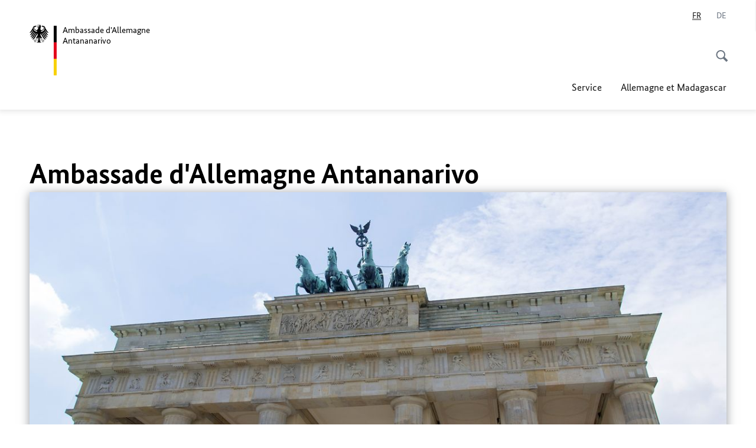

--- FILE ---
content_type: text/html;charset=UTF-8
request_url: https://antananarivo.diplo.de/mg-fr
body_size: 15342
content:



<!DOCTYPE html>
<!--[if lte IE 9]><html lang="fr" dir="ltr" class="no-js old-ie"    ><![endif]-->
<!--[if gt IE 9]><!-->
<html lang="fr" dir="ltr" class="no-js"    ><!--<![endif]-->

  <head>
<meta http-equiv="content-type" content="text/html; charset=UTF-8"/>
<title>Ambassade d&#39;Allemagne Antananarivo - Ministère fédéral des Affaires étrangères</title>
<link rel="shortcut icon" href="/resource/blob/1006198/1b7353103b8d6217aab10f2706fa4c4d/homepage-antananarivo-fr-favicon.ico" /><meta http-equiv="Content-Security-Policy" content="default-src &#39;self&#39;; img-src &#39;self&#39; data: https:; script-src &#39;self&#39; &#39;unsafe-inline&#39; &#39;unsafe-eval&#39; *.auswaertiges-amt.de *.babiel.com maps.googleapis.com; style-src &#39;self&#39; &#39;unsafe-inline&#39; fonts.googleapis.com https://de.presidencymt.eu/assets/widget/widget.css; connect-src &#39;self&#39; *.auswaertiges-amt.de *.babiel.com maps.googleapis.com; font-src &#39;self&#39; fonts.googleapis.com fonts.gstatic.com; frame-src *.diplo.de *.auswaertiges-amt.de *.babiel.com platform.twitter.com platform.x.com www.facebook.com www.instagram.com syndication.twitter.com www.linkedin.com www.youtube-nocookie.com https://vk.com/ https://www.google.com/; script-src-elem &#39;self&#39; &#39;unsafe-inline&#39; localhost:3000 *.auswaertiges-amt.de *.babiel.com platform.twitter.com platform.x.com connect.facebook.net www.instagram.com maps.googleapis.com https://de.presidencymt.eu/assets/widget/widget.js https://vk.com/js/api/openapi.js https://www.google.com/recaptcha/api.js https://www.gstatic.com/recaptcha/"/><link rel="apple-touch-icon" sizes="57x57" href="/static/appdata/includes/favicons/apple-touch-icon-57x57.png">
<link rel="apple-touch-icon" sizes="60x60" href="/static/appdata/includes/favicons/apple-touch-icon-60x60.png">
<link rel="apple-touch-icon" sizes="72x72" href="/static/appdata/includes/favicons/apple-touch-icon-72x72.png">
<link rel="apple-touch-icon" sizes="76x76" href="/static/appdata/includes/favicons/apple-touch-icon-76x76.png">
<link rel="apple-touch-icon" sizes="114x114" href="/static/appdata/includes/favicons/apple-touch-icon-114x114.png">
<link rel="apple-touch-icon" sizes="120x120" href="/static/appdata/includes/favicons/apple-touch-icon-120x120.png">
<link rel="apple-touch-icon" sizes="144x144" href="/static/appdata/includes/favicons/apple-touch-icon-144x144.png">
<link rel="apple-touch-icon" sizes="152x152" href="/static/appdata/includes/favicons/apple-touch-icon-152x152.png">
<link rel="apple-touch-icon" sizes="180x180" href="/static/appdata/includes/favicons/apple-touch-icon-180x180.png">
<link rel="icon" sizes="32x32" type="image/png" href="/static/appdata/includes/favicons/favicon-32x32.png">
<link rel="icon" sizes="192x192" type="image/png" href="/static/appdata/includes/favicons/android-chrome-192x192.png">
<link rel="icon" sizes="16x16" type="image/png" href="/static/appdata/includes/favicons/favicon-16x16.png"><link rel="canonical" href="https://antananarivo.diplo.de/mg-fr"/><meta name="keywords" content=""/>
<meta name="viewport" content="width=device-width, initial-scale=1.0"/>
<meta name="author" content="Auswärtiges Amt"/>
<meta name="robots" content="follow, index, noarchive, noodp, noydir"/>
<meta name="revisit-after" content="7 days"/><meta property="og:type" content="website"/>
<meta name="twitter:card" content="summary"/>
<meta property="og:url" content="https://antananarivo.diplo.de/mg-fr"/>
<meta property="og:locale" content="fr"/>
<meta property="og:description" content="Site internet du minist&amp;egrave;re f&amp;eacute;d&amp;eacute;ral des Affaires &amp;eacute;trang&amp;egrave;res"/>
<meta name="description" content="Site internet du minist&amp;egrave;re f&amp;eacute;d&amp;eacute;ral des Affaires &amp;eacute;trang&amp;egrave;res"/>
<meta name="twitter:description" content="Site internet du minist&amp;egrave;re f&amp;eacute;d&amp;eacute;ral des Affaires &amp;eacute;trang&amp;egrave;res"/>
<meta property="og:site_name" content=""/>
<meta name="twitter:title" content="Ambassade d&amp;apos;Allemagne Antananarivo"/>
<meta property="og:title" content="Ambassade d&amp;apos;Allemagne Antananarivo"/>
<meta name="twitter:site" content="auswaertigesamt"/><link rel="preload" href="/resource/crblob/1096/a232503217988a2553de47cf22822184/bundessansweb-bold-woff2-data.woff2" as="font" type="font/woff2" crossorigin>
<link rel="preload" href="/resource/crblob/1100/601578769154ec077d6039c88e04694c/bundessansweb-regular-woff2-data.woff2" as="font" type="font/woff2" crossorigin>
<link rel="preload" href="/resource/crblob/1104/4b13bd4d47860a789405847a3fcf5a9a/bundesserifweb-bolditalic-woff2-data.woff2" as="font" type="font/woff2" crossorigin>
<link rel="preload" href="/resource/crblob/1112/a6fdb62ee6409ac17251984c3c418e8a/bundesserifweb-regular-woff2-data.woff2" as="font" type="font/woff2" crossorigin>
<link rel="preload" href="/resource/crblob/1108/d82e631127f31d2fa37154e9dbaddd55/bundesserifweb-italic-woff2-data.woff2" as="font" type="font/woff2" crossorigin><link rel="stylesheet" type="text/css" href="/resource/themes/aa/css/styles-768-118.css" media="screen"/>
<link rel="stylesheet" href="/resource/themes/aa/css/debug/label-css-2687446-1.css"><link rel="stylesheet" href="/resource/themes/aa/css/icons-data-png-184-98.css"><link rel="stylesheet" href="/resource/themes/aa/css/icons-data-svg-182-100.css"><link rel="stylesheet" href="/resource/themes/aa/css/icons-fallback-186-97.css">
<link rel="stylesheet" type="text/css" href="/resource/themes/aa/css/print-754-100.css" media="print"/><script>
(function() {
// Optimization for Repeat Views
if( sessionStorage.foftFontsLoaded ) {
document.documentElement.className += " is-font-bundle-1-loaded is-font-bundle-2-loaded";
return;
}
// promise polyfill
(function(){'use strict';var f,g=[];function l(a){g.push(a);1==g.length&&f()}function m(){for(;g.length;)g[0](),g.shift()}f=function(){setTimeout(m)};function n(a){this.a=p;this.b=void 0;this.f=[];var b=this;try{a(function(a){q(b,a)},function(a){r(b,a)})}catch(c){r(b,c)}}var p=2;function t(a){return new n(function(b,c){c(a)})}function u(a){return new n(function(b){b(a)})}function q(a,b){if(a.a==p){if(b==a)throw new TypeError;var c=!1;try{var d=b&&b.then;if(null!=b&&"object"==typeof b&&"function"==typeof d){d.call(b,function(b){c||q(a,b);c=!0},function(b){c||r(a,b);c=!0});return}}catch(e){c||r(a,e);return}a.a=0;a.b=b;v(a)}}
function r(a,b){if(a.a==p){if(b==a)throw new TypeError;a.a=1;a.b=b;v(a)}}function v(a){l(function(){if(a.a!=p)for(;a.f.length;){var b=a.f.shift(),c=b[0],d=b[1],e=b[2],b=b[3];try{0==a.a?"function"==typeof c?e(c.call(void 0,a.b)):e(a.b):1==a.a&&("function"==typeof d?e(d.call(void 0,a.b)):b(a.b))}catch(h){b(h)}}})}n.prototype.g=function(a){return this.c(void 0,a)};n.prototype.c=function(a,b){var c=this;return new n(function(d,e){c.f.push([a,b,d,e]);v(c)})};
function w(a){return new n(function(b,c){function d(c){return function(d){h[c]=d;e+=1;e==a.length&&b(h)}}var e=0,h=[];0==a.length&&b(h);for(var k=0;k<a.length;k+=1)u(a[k]).c(d(k),c)})}function x(a){return new n(function(b,c){for(var d=0;d<a.length;d+=1)u(a[d]).c(b,c)})};window.Promise||(window.Promise=n,window.Promise.resolve=u,window.Promise.reject=t,window.Promise.race=x,window.Promise.all=w,window.Promise.prototype.then=n.prototype.c,window.Promise.prototype["catch"]=n.prototype.g);}());
// FontFaceObserver https://github.com/bramstein/fontfaceobserver
(function(){function m(a,b){document.addEventListener?a.addEventListener("scroll",b,!1):a.attachEvent("scroll",b)}function n(a){document.body?a():document.addEventListener?document.addEventListener("DOMContentLoaded",function c(){document.removeEventListener("DOMContentLoaded",c);a()}):document.attachEvent("onreadystatechange",function l(){if("interactive"==document.readyState||"complete"==document.readyState)document.detachEvent("onreadystatechange",l),a()})};function t(a){this.a=document.createElement("div");this.a.setAttribute("aria-hidden","true");this.a.appendChild(document.createTextNode(a));this.b=document.createElement("span");this.c=document.createElement("span");this.h=document.createElement("span");this.f=document.createElement("span");this.g=-1;this.b.style.cssText="max-width:none;display:inline-block;position:absolute;height:100%;width:100%;overflow:scroll;font-size:16px;";this.c.style.cssText="max-width:none;display:inline-block;position:absolute;height:100%;width:100%;overflow:scroll;font-size:16px;";
this.f.style.cssText="max-width:none;display:inline-block;position:absolute;height:100%;width:100%;overflow:scroll;font-size:16px;";this.h.style.cssText="display:inline-block;width:200%;height:200%;font-size:16px;max-width:none;";this.b.appendChild(this.h);this.c.appendChild(this.f);this.a.appendChild(this.b);this.a.appendChild(this.c)}
function x(a,b){a.a.style.cssText="max-width:none;min-width:20px;min-height:20px;display:inline-block;overflow:hidden;position:absolute;width:auto;margin:0;padding:0;top:-999px;left:-999px;white-space:nowrap;font:"+b+";"}function y(a){var b=a.a.offsetWidth,c=b+100;a.f.style.width=c+"px";a.c.scrollLeft=c;a.b.scrollLeft=a.b.scrollWidth+100;return a.g!==b?(a.g=b,!0):!1}function z(a,b){function c(){var a=l;y(a)&&a.a.parentNode&&b(a.g)}var l=a;m(a.b,c);m(a.c,c);y(a)};function A(a,b){var c=b||{};this.family=a;this.style=c.style||"normal";this.weight=c.weight||"normal";this.stretch=c.stretch||"normal"}var B=null,C=null,E=null,F=null;function I(){if(null===E){var a=document.createElement("div");try{a.style.font="condensed 100px sans-serif"}catch(b){}E=""!==a.style.font}return E}function J(a,b){return[a.style,a.weight,I()?a.stretch:"","100px",b].join(" ")}
A.prototype.load=function(a,b){var c=this,l=a||"BESbswy",r=0,D=b||3E3,G=(new Date).getTime();return new Promise(function(a,b){var e;null===F&&(F=!!document.fonts);if(e=F)null===C&&(C=/OS X.*Version\/10\..*Safari/.test(navigator.userAgent)&&/Apple/.test(navigator.vendor)),e=!C;if(e){e=new Promise(function(a,b){function f(){(new Date).getTime()-G>=D?b():document.fonts.load(J(c,'"'+c.family+'"'),l).then(function(c){1<=c.length?a():setTimeout(f,25)},function(){b()})}f()});var K=new Promise(function(a,
c){r=setTimeout(c,D)});Promise.race([K,e]).then(function(){clearTimeout(r);a(c)},function(){b(c)})}else n(function(){function e(){var b;if(b=-1!=g&&-1!=h||-1!=g&&-1!=k||-1!=h&&-1!=k)(b=g!=h&&g!=k&&h!=k)||(null===B&&(b=/AppleWebKit\/([0-9]+)(?:\.([0-9]+))/.exec(window.navigator.userAgent),B=!!b&&(536>parseInt(b[1],10)||536===parseInt(b[1],10)&&11>=parseInt(b[2],10))),b=B&&(g==u&&h==u&&k==u||g==v&&h==v&&k==v||g==w&&h==w&&k==w)),b=!b;b&&(d.parentNode&&d.parentNode.removeChild(d),clearTimeout(r),a(c))}
function H(){if((new Date).getTime()-G>=D)d.parentNode&&d.parentNode.removeChild(d),b(c);else{var a=document.hidden;if(!0===a||void 0===a)g=f.a.offsetWidth,h=p.a.offsetWidth,k=q.a.offsetWidth,e();r=setTimeout(H,50)}}var f=new t(l),p=new t(l),q=new t(l),g=-1,h=-1,k=-1,u=-1,v=-1,w=-1,d=document.createElement("div");d.dir="ltr";x(f,J(c,"sans-serif"));x(p,J(c,"serif"));x(q,J(c,"monospace"));d.appendChild(f.a);d.appendChild(p.a);d.appendChild(q.a);document.body.appendChild(d);u=f.a.offsetWidth;v=p.a.offsetWidth;
w=q.a.offsetWidth;H();z(f,function(a){g=a;e()});x(f,J(c,'"'+c.family+'",sans-serif'));z(p,function(a){h=a;e()});x(p,J(c,'"'+c.family+'",serif'));z(q,function(a){k=a;e()});x(q,J(c,'"'+c.family+'",monospace'))})})};"undefined"!==typeof module?module.exports=A:(window.FontFaceObserver=A,window.FontFaceObserver.prototype.load=A.prototype.load);}());
var bundesSansWeb400 = new FontFaceObserver('BundesSansweb', {
weight: 400
});
Promise.all([bundesSansWeb400.load()]).then(function () {
document.documentElement.className += ' is-font-bundle-1-loaded';
var bundesSansWeb700 = new FontFaceObserver('BundesSansWeb', {
weight: 700
});
var bundesSerifWeb400 = new FontFaceObserver('BundesSerifWeb', {
weight: 400
});
var bundesSerifWeb400i = new FontFaceObserver('BundesSerifWeb', {
weight: 400,
style: 'italic'
});
var bundesSerifWeb700i = new FontFaceObserver('BundesSerifWeb', {
weight: 700,
style: 'italic'
});
Promise.all([
bundesSansWeb700.load(),
bundesSerifWeb400.load(),
bundesSerifWeb400i.load(),
bundesSerifWeb700i.load()
]).then(function () {
document.documentElement.className += ' is-font-bundle-2-loaded';
// Optimization for Repeat Views
sessionStorage.foftFontsLoaded = true;
});
});
})();
</script><script>!function () {
function e(e, n, t) {
"use strict";
var o = window.document.createElement("link"), r = n || window.document.getElementsByTagName("script")[0], a = window.document.styleSheets;
return o.rel = "stylesheet", o.href = e, o.media = "only x", r.parentNode.insertBefore(o, r), o.onloadcssdefined = function (e) {
for (var n, t = 0; t < a.length; t++)a[t].href && a[t].href === o.href && (n = !0);
n ? e() : setTimeout(function () {
o.onloadcssdefined(e)
})
}, o.onloadcssdefined(function () {
o.media = t || "all"
}), o
}
function n(e, n) {
e.onload = function () {
e.onload = null, n && n.call(e)
}, "isApplicationInstalled" in navigator && "onloadcssdefined" in e && e.onloadcssdefined(n)
}
!function (t) {
var o = function (r, a) {
"use strict";
if (r && 3 === r.length) {
var i = t.navigator, c = t.document, s = t.Image, d = !(!c.createElementNS || !c.createElementNS("http://www.w3.org/2000/svg", "svg").createSVGRect || !c.implementation.hasFeature("http://www.w3.org/TR/SVG11/feature#Image", "1.1") || t.opera && -1 === i.userAgent.indexOf("Chrome") || -1 !== i.userAgent.indexOf("Series40")), l = new s;
l.onerror = function () {
o.method = "png", o.href = r[2], e(r[2])
}, l.onload = function () {
var t = 1 === l.width && 1 === l.height, i = r[t && d ? 0 : t ? 1 : 2];
t && d ? o.method = "svg" : t ? o.method = "datapng" : o.method = "png", o.href = i, n(e(i), a)
}, l.src = "[data-uri]", c.documentElement.className += " grunticon"
}
};
o.loadCSS = e, o.onloadCSS = n, t.grunticon = o
}(this), function (e, n) {
"use strict";
var t = n.document, o = "grunticon:", r = function (e) {
if (t.attachEvent ? "complete" === t.readyState : "loading" !== t.readyState) e(); else {
var n = !1;
t.addEventListener("readystatechange", function () {
n || (n = !0, e())
}, !1)
}
}, a = function (e) {
return n.document.querySelector('link[href$="' + e + '"]')
}, i = function (e) {
var n, t, r, a, i, c, s = {};
if (n = e.sheet, !n)return s;
t = n.cssRules ? n.cssRules : n.rules;
for (var d = 0; d < t.length; d++)r = t[d].cssText, a = o + t[d].selectorText, i = r.split(");")[0].match(/US\-ASCII\,([^"']+)/), i && i[1] && (c = decodeURIComponent(i[1]), s[a] = c);
return s
}, c = function (e) {
var n, r, a, i;
a = "data-grunticon-embed";
for (var c in e) {
i = c.slice(o.length);
try {
n = t.querySelectorAll(i)
} catch (s) {
continue
}
r = [];
for (var d = 0; d < n.length; d++)null !== n[d].getAttribute(a) && r.push(n[d]);
if (r.length)for (d = 0; d < r.length; d++)r[d].innerHTML = e[c], r[d].style.backgroundImage = "none", r[d].removeAttribute(a)
}
return r
}, s = function (n) {
"svg" === e.method && r(function () {
c(i(a(e.href))), "function" == typeof n && n()
})
};
e.embedIcons = c, e.getCSS = a, e.getIcons = i, e.ready = r, e.svgLoadedCallback = s, e.embedSVG = s
}(grunticon, this)
}();</script> <script>
grunticon([
"/resource/themes/aa/css/icons-data-svg-182-100.css"
,
"/resource/themes/aa/css/icons-data-png-184-98.css"
,
"/resource/themes/aa/css/icons-fallback-186-97.css"
], grunticon.svgLoadedCallback);
</script>
<noscript>
<link href="/resource/themes/aa/css/icons-fallback-186-97.css" rel="stylesheet"/>
</noscript>  </head>

  <body class=""    data-not-searchable="none">
<div ></div>    
    

    <div >
<nav class="c-skiplinks" aria-label="Sprungmarke" data-css="c-skiplinks" data-js-module="skiplinks">
<h2 class="skiplinks__headline">Navigation et service</h2>
<p class="skiplinks__text"><em>Aller directement à :</em></p>
<ul class="skiplink__list">
<li class="skiplink__list-item"><a class="skiplink__link" href="#main">Index</a></li>
<li class="skiplink__list-item"><a class="skiplink__link" href="#nav__primary">Menu principal</a></li>
<li class="skiplink__list-item"><a class="skiplink__link skiplink__search-link" href="#header-cta-search">Recherche</a></li>
</ul>
</nav><header id="header" data-css="c-header"
class=" c-header--">
<div class="header__inner">
<div class="header__left">
<div class=" c-logo">
<picture class="c-picture--logo
" data-css="c-picture">
<source srcset="/resource/crblob/772/47f731c5aa09d415e52ad2d35c55a7be/aamt-logo-sp-data.svg" media="(max-width:707px)" data-logotext=""/>
<source srcset="/resource/crblob/774/043b311bf7ef66e7fe96e3da3f0c8bb4/aamt-logo-tb-data.svg" media="(min-width:708px) and (max-width:1039px)" data-logotext=""/>
<source srcset="/resource/crblob/200/b26f8a6a21790f0822b0b21a2a92ac4b/aamt-logo-dt-data.svg" media="(min-width:1040px)" data-logotext=""/>
<img class="picture__image "
src="/resource/crblob/772/47f731c5aa09d415e52ad2d35c55a7be/aamt-logo-sp-data.svg" alt="" data-logotext=""
data-sizes=&quot;auto&quot;/>
</picture>
<span class="logo__title">Ambassade d&#39;Allemagne</span>
<span class="logo__title">Antananarivo</span>
</div> </div>
<div class="header__right">
<div class="c-metanavigation--default is-desktop-visible"
data-css="c-metanavigation">
<nav class="metanavigation__nav">
<h2 class="metanavigation__nav-headline is-aural">Navigation</h2>
<ul class="metanavigation__linklist">
<li class="metanavigation__linklist-item is-abbr">
<strong class="metanavigation__active-item is-abbr-language">
<span class="metanavigation__active-item-content">
<abbr title="Français">FR</abbr>
</span>
<span class="metanavigation__active-item-icon"></span>
</strong>
</li>
<li class="metanavigation__linklist-item is-abbr">
<a aria-label="Deutsch" lang="de" class="metanavigation__link is-abbr-language" href="https://antananarivo.diplo.de/mg-de">
<span class="metanavigation__link-content">
<abbr title="Deutsch">DE</abbr>
</span>
<span class="metanavigation__link-icon"></span>
</a>
</li> </ul>
</nav>
</div>
<button id="header-cta-search" class="c-cta--search-toggle " data-css="c-cta" data-js-module="cta"
data-js-options='{&quot;globalEvent&quot;:&quot;cta:openSearchOverlay&quot;}' title="Démarrer la recherche" aria-expanded="false">
<span class="cta__icon i-magnifier"
data-grunticon-embed="true"></span>
<span class="cta__content" data-js-item="cta-content">Démarrer la recherche</span>
</button>
<div class="c-toggler--search-toggle is-closed" data-css="c-toggler" data-js-module="toggler"
data-js-options="{&quot;globalEvent&quot;:&quot;cta:openSearchOverlay&quot;,&quot;calculateHeight&quot;:false}">
<div class="toggler__wrapper">
<div class="u-grid-row">
<div class="u-grid-col">
<div class="c-search--overlay" data-css="c-search" data-js-module="search"
data-js-options="{&quot;textNoResults&quot;:&quot;search-text-no-results&quot;,&quot;autofocus&quot;:&quot;true&quot;,&quot;textResults&quot;:&quot;search-text-results&quot;,&quot;customSubmit&quot;:&quot;customformat&quot;}">
<h2 class="search__headline">Que cherchez-vous ?</h2>
<div class="search__wrapper">
<form class="search__form" action="/mg-fr/search" method="get" data-js-atom="search-form" novalidate>
<fieldset class="search__control-group">
<legend class="is-aural">Index</legend>
<label class="is-aural" for="search-input-1006198">Veuillez saisir un terme de recherche</label>
<input type="search" placeholder="Que cherchez-vous ?" class="search__input" name="search" id="search-input-1006198" data-js-atom="input">
<button type="submit" class="search__submit-btn" data-js-atom="submit">
<span class="search__submit-btn-text">Rechercher</span>
<span class="i-magnifier" data-grunticon-embed="true"></span>
</button>
</fieldset>
</form>
<div class="search__helper-text-wrapper">
<span data-js-atom="search-text-results">Nombre de résultats :</span>
<span data-js-atom="search-text-no-results">Aucun mot-clé approprié n’a été trouvé. Veuillez entrer votre terme de recherche complet.</span>
</div>
</div>
<div class="search__tags-wrap">
</div>
<button class="c-cta--search-overlay-toggle"
data-css="c-cta"
type="button"
data-js-atom="search-overlay-close">
<span class="cta__icon "></span>
<span class="cta__content" data-js-item="cta-content">Arrêter la recherche</span>
</button>
</div>
</div>
</div>
</div>
</div>
<div class="c-nav-primary" data-css="c-nav-primary" data-js-module="nav-primary" id="nav__primary" data-js-options="{&quot;calculateHeight&quot;:false}">
<button class="nav-primary__hamburger" data-js-atom="trigger-nav" aria-controls="navigation" aria-expanded="false" aria-label="Menu">
<span class="nav-primary__hamburger-icon"></span>
<span class="nav-primary__hamburger-title is-inactive-text">Menu</span>
<span class="nav-primary__hamburger-title is-active-text">Fermer</span>
</button>
<span class="nav-primary__alert-area" role="alert" data-js-atom="alert-area" data-inactive-text="" data-active-text=""></span>
<div class="nav-primary__wrapper" id="navigation" data-js-atom="navigation-wrapper">
<nav class="nav-primary__content" data-js-atom="navigation-content">
<h2 class="nav-primary__headline" data-js-atom="navigation-heading" data-js-atom="navigation-heading" tabindex="-1">Menu</h2>
<ul class="nav-primary__list">
<li class="nav-primary__list-item">
<button class="nav-primary__first-level-cta " data-js-atom="trigger-sub-list"
aria-expanded="false" aria-controls="1005914-nav">
Service
</button>
<div class="nav-primary__second-level-wrapper" data-js-atom="second-level-wrapper" id="1005914-nav" aria-hidden="true">
<div class="nav-primary__sub-list-wrapper">
<button class="nav-primary__sub-list-close" data-js-atom="close-sub-list">
<span class="nav-primary__sub-list-close-icon i-arrow_right-g" data-grunticon-embed="true"></span>
<span class="nav-primary__sub-list-close-content"><span class=\'is-aural\'>Retour au premier niveau de navigation</span></span>
</button>
<h3 class="nav-primary__sub-list-title" data-js-atom="navigation-heading" tabindex="-1">Service</h3>
<ul class="nav-primary__sub-list">
<li class="nav-primary__sub-list-item is-highlight">
<a href="/mg-fr/service" class="nav-primary__second-level-cta" data-js-tracking="['trackEvent', 'Navigation', 'Klick Hauptmenü',
'Aperçu']">
<span class="nav-primary__second-level-item-wrapper">
<span class="nav-primary__second-level-cta-content">Aperçu</span>
<span class="nav-primary__second-level-cta-icon i-arrow_left_100" data-grunticon-embed="true"></span>
</span>
</a>
</li><li class="nav-primary__sub-list-item">
<a href="/mg-fr/service/05-visaeinreise" class="nav-primary__second-level-cta" data-js-tracking="[&#x27;trackEvent&#x27;, &#x27;Navigation&#x27;, &#x27;Klick Hauptmenü&#x27;, &#x27;Visas pour l&amp;apos;Allemagne&#x27;]">
<span class="nav-primary__second-level-cta-content">
<p class="rte__paragraph">Visas pour l'Allemagne<br/></p> </span>
<span class="nav-primary__second-level-cta-icon"></span>
</a>
</li><li class="nav-primary__sub-list-item">
<a href="/mg-fr/service/2567022-2567022" class="nav-primary__second-level-cta" data-js-tracking="[&#x27;trackEvent&#x27;, &#x27;Navigation&#x27;, &#x27;Klick Hauptmenü&#x27;, &#x27;Assistance aux ressortissants allemands&#x27;]">
<span class="nav-primary__second-level-cta-content">
<p class="rte__paragraph">Assistance aux ressortissants allemands</p> </span>
<span class="nav-primary__second-level-cta-icon"></span>
</a>
</li><li class="nav-primary__sub-list-item">
<a href="/mg-fr/service/12-lebenarbeiten" class="nav-primary__second-level-cta" data-js-tracking="[&#x27;trackEvent&#x27;, &#x27;Navigation&#x27;, &#x27;Klick Hauptmenü&#x27;, &#x27;Make it in Germany&#x27;]">
<span class="nav-primary__second-level-cta-content">
<p class="rte__paragraph">Make it in Germany<br/></p> </span>
<span class="nav-primary__second-level-cta-icon"></span>
</a>
</li> </ul>
</div>
</div>
</li><li class="nav-primary__list-item">
<button class="nav-primary__first-level-cta " data-js-atom="trigger-sub-list"
aria-expanded="false" aria-controls="1006160-nav">
Allemagne et Madagascar
</button>
<div class="nav-primary__second-level-wrapper" data-js-atom="second-level-wrapper" id="1006160-nav" aria-hidden="true">
<div class="nav-primary__sub-list-wrapper">
<button class="nav-primary__sub-list-close" data-js-atom="close-sub-list">
<span class="nav-primary__sub-list-close-icon i-arrow_right-g" data-grunticon-embed="true"></span>
<span class="nav-primary__sub-list-close-content"><span class=\'is-aural\'>Retour au premier niveau de navigation</span></span>
</button>
<h3 class="nav-primary__sub-list-title" data-js-atom="navigation-heading" tabindex="-1">Allemagne et Madagascar</h3>
<ul class="nav-primary__sub-list">
<li class="nav-primary__sub-list-item is-highlight">
<a href="/mg-fr/deutschland-und-madagaskar" class="nav-primary__second-level-cta" data-js-tracking="['trackEvent', 'Navigation', 'Klick Hauptmenü',
'Aperçu']">
<span class="nav-primary__second-level-item-wrapper">
<span class="nav-primary__second-level-cta-content">Aperçu</span>
<span class="nav-primary__second-level-cta-icon i-arrow_left_100" data-grunticon-embed="true"></span>
</span>
</a>
</li><li class="nav-primary__sub-list-item">
<a href="/mg-fr/deutschland-und-madagaskar/bienvenue-en-allemagne" class="nav-primary__second-level-cta" data-js-tracking="[&#x27;trackEvent&#x27;, &#x27;Navigation&#x27;, &#x27;Klick Hauptmenü&#x27;, &#x27;Bienvenue en Allemagne&#x27;]">
<span class="nav-primary__second-level-cta-content">
<p class="rte__paragraph">Bienvenue en Allemagne<br/></p> </span>
<span class="nav-primary__second-level-cta-icon"></span>
</a>
</li><li class="nav-primary__sub-list-item">
<a href="/mg-fr/deutschland-und-madagaskar/deutsche-institutionen" class="nav-primary__second-level-cta" data-js-tracking="[&#x27;trackEvent&#x27;, &#x27;Navigation&#x27;, &#x27;Klick Hauptmenü&#x27;, &#x27;Institutions allemandes à Madagascar&#x27;]">
<span class="nav-primary__second-level-cta-content">
<p class="rte__paragraph">Institutions allemandes à Madagascar<br/></p> </span>
<span class="nav-primary__second-level-cta-icon"></span>
</a>
</li><li class="nav-primary__sub-list-item">
<a href="/mg-fr/deutschland-und-madagaskar/deutschlernen" class="nav-primary__second-level-cta" data-js-tracking="[&#x27;trackEvent&#x27;, &#x27;Navigation&#x27;, &#x27;Klick Hauptmenü&#x27;, &#x27;Apprendre l&amp;apos;allemand&#x27;]">
<span class="nav-primary__second-level-cta-content">
<p class="rte__paragraph">Apprendre l'allemand<br/></p> </span>
<span class="nav-primary__second-level-cta-icon"></span>
</a>
</li> </ul>
</div>
</div>
</li>
<li class="nav-primary__list-item is-search-toggle">
<button id="header-cta-search" class="c-cta--search-toggle " data-css="c-cta" data-js-module="cta"
data-js-options="{&quot;globalEvent&quot;:&quot;cta:openSearchOverlay&quot;}" title="Démarrer la recherche" aria-expanded="false">
<span class="cta__icon i-magnifier"
data-grunticon-embed="true"></span>
<span class="cta__content" data-js-item="cta-content">Démarrer la recherche</span>
</button>
</li>
</ul>
</nav>
<h2 class="metanavigation__nav-headline is-aural">Navigation</h2>
<div class="c-metanavigation--nav-primary "
data-css="c-metanavigation">
<nav class="metanavigation__nav">
<h2 class="metanavigation__nav-headline is-aural">Navigation</h2>
<ul class="metanavigation__linklist">
</ul>
</nav>
</div> </div>
</div>
</div>
</div>
</header>
<button id="header-cta-search" class="c-cta--search-toggle is-sticky" data-css="c-cta" data-js-module="cta"
data-js-options="{&quot;globalEvent&quot;:&quot;cta:openSearchOverlay&quot;,&quot;sticky&quot;:&quot;belowHeader&quot;}" title="Démarrer la recherche" aria-expanded="false">
<span class="cta__icon i-magnifier"
data-grunticon-embed="true"></span>
<span class="cta__content" data-js-item="cta-content">Démarrer la recherche</span>
</button>
<div class="c-toggler--navigation-overlay-wrapper is-open"
data-css="c-toggler"
data-js-module="toggler"
data-js-options='{&quot;globalEvent&quot;:&quot;navPrimary:toggle&quot;,&quot;calculateHeight&quot;:false} '>
<div class="toggler__wrapper">
<main id="main">
<h1 class="is-aural">Bienvenue sur les pages du Ministère fédéral des Affaires étrangères</h1>
<div class="u-grid-row" >
<div class="u-grid-col is-desktop-col-12">
<header class="c-heading--homepage-embassy" data-css="c-heading">
<h1 class="heading__title">
<span class="heading__title-text">
Ambassade d'Allemagne Antananarivo </span>
</h1>
<div class="heading__image">
<div
data-css="c-figure" data-js-module="figure"
class="c-figure--default
">
<div class="figure__wrapper-scroll">
<figure class="figure__wrapper-all">
<div class="figure__wrapper" data-js-atom="figure-wrapper">
<picture class="c-picture--heading is-full-width "
data-css="c-picture">
<source srcset="https://www.germany.info/resource/image/2558444/123x55/345/155/d4356671d637a3bf82bde8e9b177333/42866C79E40464EEA408026DE82C0C43/berlin-brandenburger-tor.jpg 345w,https://www.germany.info/resource/image/2558444/123x55/465/209/5302d6eef6308df417cb311a9a80df5/14E014BE29F19D343E75729993DCC3F7/berlin-brandenburger-tor.jpg 465w,https://www.germany.info/resource/image/2558444/123x55/728/326/eaa40bd2743d15004b59345d397df024/E6569957538BC73590A0EF75343851B7/berlin-brandenburger-tor.jpg 728w,https://www.germany.info/resource/image/2558444/123x55/1230/550/8ebdb973e7259b811ed0014279234e4c/88E1B043D6695FCC375FCB22EE26F00A/berlin-brandenburger-tor.jpg 1230w"
sizes="(min-width: 1260px) 1220px, (min-width: 768px) calc(100vw - 40px), calc(100vw - 15px)">
<img class="picture__image "
src="/resource/blob/292/1d405f76d7ae8e678c7864e62790f650/loading-data.gif" alt="Berlin - Brandenburger Tor" title="Berlin - Brandenburger Tor © colourbox"
data-sizes=&quot;auto&quot;/>
</picture> </div>
</figure>
</div></div> </div>
<p class="heading__suptext">
</p>
</header>
</div>
</div>
<div class="u-grid-row">
<div class="u-grid-col is-desktop-col-12">
<div
class="c-breaking-news--default is-link "
data-css="c-breaking-news">
<a class="c-cta--breaking-news is-link " data-css="c-cta"
href="https://krisenvorsorgeliste.diplo.de/signin" target="_blank"
data-js-tracking="[&#x27;trackEvent&#x27;, &#x27;Infoelemente&#x27;, &#x27;Klick Eilmeldung&#x27;, &#x27;Les ressortissants allemands à Madagascar sont priés de s&#39;inscrire sur la liste de prévention de crises.&#x27;]"
title="Les ressortissants allemands à Madagascar sont priés de s&#39;inscrire sur la liste de prévention de crises.">
<span class="cta__content-wrapper">
<span class="cta__icon i-arrow-right-100" data-grunticon-embed="true"></span>
<span class="cta__content" data-js-item="cta-content">
Les ressortissants allemands à Madagascar sont priés de s'inscrire sur la liste de prévention de crises. </span>
</span>
</a>
</div> </div>
</div>
<section class="u-section">
<div class="section__header">
<h2 class="section__headline is-aural">
Ambassadeur Oliver Knoerich </h2>
</div>
<div class="section__content">
<div class="u-grid-row">
<div class="u-grid-col is-desktop-col-10">
<div class="c-quote--picture" data-css="c-quote">
<blockquote class="quote__content">
<div class="quote__image-wrapper">
<picture class="c-picture--block-quote "
data-css="c-picture">
<source srcset="/resource/image/2674168/1x1/150/150/a8dae2ec2b3ca47550df074e8490a688/63A3BB39C4249CB9F9C22ABBFE5A291A/bild-botschafter-knoerich-fuers-webseite-1.jpg 150w,/resource/image/2674168/1x1/203/203/316af5c8e1af66d5ada9d3706a5b3fbe/3C27F419D5CAA5A22E04F6C1D095551D/bild-botschafter-knoerich-fuers-webseite-1.jpg 203w,/resource/image/2674168/1x1/305/305/e2feb557aae0ce62f5bbbd7b3baa15e2/60FC18CD8A357B95B580949A6B375576/bild-botschafter-knoerich-fuers-webseite-1.jpg 305w,/resource/image/2674168/1x1/500/500/518b566bf213498a94518da6618dcd16/D381F3594C7A72FA40383C36CC28ADDC/bild-botschafter-knoerich-fuers-webseite-1.jpg 500w"
sizes="(min-width: 960px) 305px, (min-width: 720px) 203px, 150px">
<img class="picture__image "
src="/resource/blob/292/1d405f76d7ae8e678c7864e62790f650/loading-data.gif" alt="Ambassadeur Oliver Knoerich" title="Ambassadeur Oliver Knoerich © Ymagoo, août 2024"
data-sizes=&quot;auto&quot;/>
</picture> </div>
<div class="quote__content-wrapper">
<span class="quote__icon " data-grunticon-embed="true"></span>
<div><p class="quote__paragraph">C'est un grand honneur pour moi de représenter l'Allemagne dans ce pays fascinant. Je me réjouis de découvrir sa nature unique, ses habitants merveilleux avec leur culture et leur langue. L'équipe de l'ambassade et moi-même, nous nous engageons à renforcer les collaborations entre nos deux pays afin de relever ensemble les défis de notre temps.<br></p><p class="quote__paragraph">Faly aho tonga eto Madagasikara ary manantena fiaraha-miasa feno fahombiazana!</p></div>
<cite class="quote__author">
Ambassadeur Oliver Knoerich </cite>
</div>
</blockquote>
</div>
</div>
</div> </div>
<div class="section__footer">
<a class="c-cta--section is-link" data-css="c-cta" title="Pour en savoir plus"
href="/mg-de/2575062-2575062">
<span class="cta__content">Pour en savoir plus</span>
</a>
</div>
</section>
<section class="u-section" >
<div class="u-grid-row">
<div class="u-grid-col is-desktop-col-12 is-tablet-col-12">
<div class="c-teaser--text-box isnt-image "
data-cm-contentid="2567918" data-css="c-teaser" >
<div class="teaser__nolink">
<div class="teaser__text-section">
<h3 class="teaser__headline">
<span class="teaser__headline-content">
Compétences consulaires </span>
<span class="teaser__headline-icon " data-grunticon-embed="true"></span>
</h3>
<div class="c-rte--teaser" data-css="c-rte">
<h2 class="rte__heading2">Madagascar<br /> </h2><p class="rte__paragraph">L'ambassade soutient les <strong class="rte__strong">ressortissants allemands</strong> en matière de <strong class="rte__strong">passeports</strong>, en cas d'<strong class="rte__strong">accident</strong>, de <strong class="rte__strong">décès</strong> ou d'autres situations d'<strong class="rte__strong">urgence consulaires</strong> (permanence téléphonique en cas d'urgence en dehors des heures d'ouverture +261 37 03 457 39). Elle délivre également des attestations consulaires et procède à des certifications en matière d'état civil.</p><p class="rte__paragraph">Les <strong class="rte__strong">demandes de visas nationaux pour des séjours de longue durée</strong> en Allemagne (notamment pour le regroupement familial, les études, la prise d'emploi, les activités au pair et dans le cadre du service volontaire fédéral) peuvent être acceptées et traitées sur <a href="https://service2.diplo.de/rktermin/extern/choose_locationList.do" target="_blank" rel="noopener" class="rte__anchor i-icon_arrow_external">rendez-vous</a>. Veuillez tenir compte des <a href="/mg-fr/service/05-visaeinreise/2567888-2567888" target="_self" title="Visa long séjour (plus que 90 jours)" class="rte__anchor i-arrow_left_100">informations relatives à la procédure de demande et aux documents à présenter.</a></p><p class="rte__paragraph">Pour la <strong class="rte__strong">délivrance de visas Schengen</strong> (visas de courte durée jusqu'à 90 jours), veuillez vous adresser au <a href="https://mg.ambafrance.org/" target="_blank" rel="noopener" class="rte__anchor i-icon_arrow_external">Consulat général de France à Antananarivo</a>.</p><h2 class="rte__heading2">Maurice</h2><p class="rte__paragraph">Depuis septembre 2025, l'Ambassade d'Allemagne à Antananarivo est en charge des affaires consulaires de la cironscription administrative de l'Île Maurice. </p><p class="rte__paragraph">Les demandes de <strong class="rte__strong">visas nationaux pour des séjours de longue durée en Allemagne</strong> (notamment pour le regroupement familial, les études, la prise d'emploi, les activités au pair et dans le cadre du service volontaire fédéral) peuvent être traitées sur <a href="https://visas-de.tlscontact.com/visa/mu/muMRU2de/home" target="_blank" rel="noopener" class="rte__anchor i-icon_arrow_external">rendez-vous</a> par le prestataire de services externe TLS à l'ambassade d'Allemagne à Antananarivo. Veuillez prendre connaissance des <a href="https://southafrica.diplo.de/sa-en/sa-consular/sa-visamauritius" target="_blank" rel="noopener" class="rte__anchor i-icon_arrow_external">informations concernant la procédure de demande</a>.</p><p class="rte__paragraph">Pour la <strong class="rte__strong">délivrance de visas Schengen</strong> (visas de court séjour jusqu'à 90 jours), veuillez vous adresser au Consulat général de France à Maurice.</p><p class="rte__paragraph">Les détendeurs d'un passeport mauricien n'ont cependant pas besoin de visa pour entrer en Allemagne pour un court séjour.</p><p class="rte__paragraph">Les ressortissants de pays de tiers monde résidant à Maurice qui prévoient de se rendre en Allemagne pour un court séjour peuvent vérifier <a href="https://www.auswaertiges-amt.de/en/visa-service/231148-231148?isLocal=false&isPreview=false" class="rte__anchor i-icon_arrow_external">ici</a> s'ils ont besoin d'un visa.</p><p class="rte__paragraph">Le ministère fédéral des Affaires étrangères à Berlin a externalisé le traitement des demandes de visa allemands à Maurice (visas Schengen et visas nationaux) au prestataire de services externe <a href="https://visas-de.tlscontact.com/en-us/country/mu/vac/muMRU2de" class="rte__anchor i-icon_arrow_external">TLScontact</a>.</p><p class="rte__paragraph">Toutes les demandes de visa doivent donc être déposées au centre de demande de visa TLScontact à Ebène, qui vous guidera tout au long de la procédure de demande.</p><p class="rte__paragraph">Pour obtenir des informations sur les visas et les voyages du Royaume-Uni et leurs proches, veuillez consulter le <a href="https://uk.diplo.de/uk-en/02/visa" class="rte__anchor i-icon_arrow_external">site web</a> de l'Ambassade d'Allemagne à Londres.</p> </div>
</div>
<div class="teaser__image-section">
</div> </div>
</div> </div>
</div>
</section>
<div class="u-grid-row">
<div class="u-grid-col is-desktop-col-9">
<div class="c-rte--default" data-css="c-rte">
<h2 class="rte__heading2">
Contacts et heures d'ouverture </h2>
</div>
</div>
</div>
<section class="u-section isnt-margintop">
<div class="section__content">
<div class="u-grid-row">
<div class="u-grid-col is-desktop-col-9">
<div class="c-accordion--default"
data-css="c-accordion" role="tablist" data-js-module="accordion"
data-js-options='{"multiselectable": "true", "openByParameter": "true", "items": []}'
aria-multiselectable="true">
<h3 class="accordion__title" data-dublettenFilterState="render"
id="accordion-item-1030908-0-tab">
<button class="accordion__button"
data-js-atom="trigger"
aria-controls="item-1030908-0-panel"
type="button"
data-js-tracking="['trackEvent', 'Navigation', 'Klick Akkordeon', 'Ambassade de la République fédérale d&amp;apos;Allemagne Antananarivo']">
<span class="accordion__headline">Ambassade de la République fédérale d'Allemagne Antananarivo</span>
</button>
</h3>
<div class="accordion__content" data-dublettenFilterState="render"
id="item-1030908-0-panel"
aria-labelledby="accordion-item-1030908-0-tab"
data-js-atom="panel">
<div class="c-rte--default is-accordion" data-css="c-rte">
<div>
<div class="c-address-list--default" data-css="c-address-list">
<h4 class="c-address-list__element-label">Appellation</h4>
<div class="c-address-list__element-text">Ambassade de la République fédérale d'Allemagne</div>
<h4 class="c-address-list__element-label">Direction</h4>
<div class="c-address-list__element-text">
Oliver Knoerich,&nbsp;Ambassadeur extraordinaire et plénipotentiaire
</div>
<h4 class="c-address-list__element-label">Ville</h4>
<div class="c-address-list__element-text">Antananarivo</div>
<h4 class="c-address-list__element-label">Adresse</h4>
<div class="c-address-list__element-text">101, Rue du Pasteur Rabeony Hans (Ambodirotra), Antananarivo 101</div>
<div class="c-address-list__element-text">
<div class="c-google-map--default" data-css="c-google-map" data-js-module="google-map"
data-js-options='{"lat":-18.9082746,"lng":47.5355176,"markerImage":"/resource/blob/174/90129a26de58a1ac2cc71715c2b5e42e/google-map-marker-data.png","marker":[{"lat":-18.9082746,"lng":47.5355176,"urls":{"url":[{"title":"","text":"","target":""}]},"description":"Lageplan Botschaft Antananarivo"}],"triggerGlobalEvent":false}'>
<button
class="c-cta--google-map"
data-css="c-cta"
data-js-atom="google-map-cta"
data-js-options='{"closedLabel":"Ouvrir le plan du site","openedLabel":"Fermer le plan du site"}'
data-js-tracking='["trackEvent", "Infoelemente", "Klick Kartendienst", "Kartendienst_Karte anzeigen"]'>
<span class="cta__content-wrapper">
<span class="cta__icon i-lageplan" data-grunticon-embed="true"></span>
<span class="cta__icon i-close" data-grunticon-embed="true"></span>
<span class="cta__content" data-js-item="cta-content">Ouvrir le plan du site</span>
</span>
</button>
<div class="google-map__data-privacy">
<span class="google-map__addtext">Plus d’informations dans nos déclarations relatives</span>
<a class="google-map__switch-linktext i-arrow_left_100" href="/mg-fr/datenschutz">à la protection des données.</a>
</div>
<div class="c-toggler--google-map is-closed"
data-css="c-toggler"
data-js-atom="google-map-toggler">
<div class="toggler__wrapper">
<div class="google-map__container">
<div class="google-map__wrapper" id="map1030930" data-js-atom="map"></div>
</div>
</div>
</div>
</div>
</div>
<h4 class="c-address-list__element-label">Adresse postale</h4>
<div class="c-address-list__element-text">Ambassade de la République fédérale d'Allemagne, B.P. 516, Antananarivo, Madagaskar.</div>
<h4 class="c-address-list__element-label">Circonscription consulaire</h4>
<div class="c-address-list__element-text"><div><p class="rte__paragraph"><strong class="rte__strong">Informations sur les compétences en matière de visas</strong></p><p class="rte__paragraph"></p><p class="rte__paragraph"><strong class="rte__strong">Madagascar</strong></p><p class="rte__paragraph"></p><p class="rte__paragraph">Pour la délivrance de <strong class="rte__strong">visas Schengen</strong> (visas de courte durée jusqu'à 90 jours), veuillez vous adresser au Consulat général de France à Antananarivo.</p><p class="rte__paragraph"></p><p class="rte__paragraph">Les demandes de <strong class="rte__strong">visas nationaux</strong> <strong class="rte__strong">pour les séjours de longue durée</strong> en Allemagne (notamment les demandes pour le regroupement familial, les études, la prise de travail, les activités au pair et dans le cadre du service volontaire fédéral) peuvent être déposées sur rendez-vous à l'Ambassade d'Allemagne à Antananarivo. <a href="/mg-fr/service/05-visaeinreise/2567888-2567888" target="_self" title="Visa long séjour (plus que 90 jours)" class="rte__anchor i-arrow_left_100">Veuillez prendre connaissance des informations concernant la procédure de demande et les documents à présenter.</a></p><p class="rte__paragraph"></p><p class="rte__paragraph"><strong class="rte__strong">Maurice</strong></p><p class="rte__paragraph"></p><p class="rte__paragraph">Les <strong class="rte__strong">ressortissants mauriciens sont exemptés de l'obligation de visa pour les séjours de courte durée</strong> (jusqu'à 90 jours) dans l'espace Schengen. <br/></p><p class="rte__paragraph">Ressortissants soumis à l'obligation de visa schengen ayant résidence à Maurice sont priés de s'adresser au Consulat général de France à Port-Louis.</p><p class="rte__paragraph"></p><p class="rte__paragraph">Les demandes de <strong class="rte__strong">visas nationaux</strong> pour des séjours de longue durée en Allemagne (notamment pour des études, un emploi, des activités au pair et dans le cadre du service volontaire fédéral) peuvent être traitées sur rendez-vous par le prestataire de services externe TLS à l'ambassade d'Allemagne à Pretoria. <a href="/mg-fr/service/05-visaeinreise/2567886-2567886" target="_self" title="Maurice - visa Schengen et visa nationaux pour l'Allemagne" class="rte__anchor i-arrow_left_100">Veuillez prendre connaissance des informations suivantes concernant la procédure de demande.</a></p><p class="rte__paragraph"></p><p class="rte__paragraph"></p></div></div>
<h4 class="c-address-list__element-label">Horaires d'ouverture</h4>
<div class="c-address-list__element-text"><div><p class="rte__paragraph"><strong class="rte__strong">​​​​​​​</strong>Du lundi au jeudi: 07h00 - 12h30 / 13h00 - 16h00<br/>vendredi: 07h00 - 13h00<br/></p><p class="rte__paragraph">Des rendez-vous auprès de tous les autres services peuvent être convenus par téléphone aux heures d'ouverture de l'Ambassade.<br/></p></div></div>
<h4 class="c-address-list__element-label">Lien vers le formulaire de contact</h4>
<div class="c-address-list__element-text">
<a href="/mg-fr/kontakt-formular" class="rte__anchor i-mail" title="Contact">Contact</a> </div>
<h4 class="c-address-list__element-label">Téléphone</h4>
<div class="c-address-list__element-text">+261 20 222 38 02, +261 20 222 38 03, +261 20 222 16 91</div>
<h4 class="c-address-list__element-label">Télécopie</h4>
<div class="c-address-list__element-text">+261 20 222 66 27</div>
<div class="c-address-list__element-text"><div><p class="rte__paragraph">Les langues officielles à Madagascar sont le français et le malagasy, à Maurice: l'anglais et le français.</p><p class="rte__paragraph">Notes: l'utilisation d'une connexion téléphonique ou d'une connexion par télécopieur par satellite entraîne des frais plus élevés.</p></div></div>
</div>
</div>
</div>
</div> </div>
</div>
</div>
</div></section>
<section class="u-section ">
<div class="section__header">
<h2 class="section__headline">
Réseaux sociaux </h2>
</div>
<div class="section__content">
<div class="u-grid-row">
<div class="u-grid-col is-desktop-col-12 is-tablet-col-12">
<div class="c-social-media--default" data-css="c-social-media" data-js-module="social-media">
<div class="social-media__switch-wrapper">
<input class="social-media__switch-input" type="checkbox" id="social-media-toggle-1006170"
data-js-atom="social-media-toggle"
data-js-tracking="[&#x27;trackEvent&#x27;, &#x27;Social Media&#x27;, &#x27;Button Klicks&#x27;, &#x27;Toggle Social Media Modul&#x27;]">
<label class="social-media__switch-label" for="social-media-toggle-1006170">
Cliquer pour activer le flux </label>
<div class="social-media__switch-addtext">Plus d’informations dans nos déclarations relatives
<a class="social-media__switch-linktext i-arrow_left_100" href="/mg-fr/datenschutz">
à la protection des données.
</a>
</div> </div>
<ul class="social-media__content grid-half">
<li class="social-media__item" data-js-atom="social-item">
<h3 class="social-media__name">
Facebook Ambassade d'Allemagne Antananarivo </h3>
<div class="social-media__timeline" data-js-atom="social-media-wrapper">
<div class="social-media__unconnected" data-js-atom="social-media-placeholder">
<div class="social-media__unconnected-blur"></div>
<p>
Ceci est un caractère de remplacement pour Facebook Ambassade d'Allemagne Antananarivo </p>
<div class="social-media__placeholderbox"></div>
</div>
<div class="fb-page" data-href="https://www.facebook.com/AmbassadeAllemagneAntananarivo/" data-tabs="timeline" data-width="500" data-height="" data-small-header="true" data-adapt-container-width="true" data-hide-cover="false" data-show-facepile="true"><blockquote cite="https://www.facebook.com/AmbassadeAllemagneAntananarivo/" class="fb-xfbml-parse-ignore"><a href="https://www.facebook.com/AmbassadeAllemagneAntananarivo/">Ambassade d&#039;Allemagne Antananarivo</a></blockquote></div> </div>
</li><li class="social-media__item" data-js-atom="social-item">
<h3 class="social-media__name">
Le regard de l'Allemagne sur l'Afrique (Twitter) </h3>
<div class="social-media__timeline" data-js-atom="social-media-wrapper">
<div class="social-media__unconnected" data-js-atom="social-media-placeholder">
<div class="social-media__unconnected-blur"></div>
<p>
Ceci est un caractère de remplacement pour Le regard de l'Allemagne sur l'Afrique (Twitter) </p>
<div class="social-media__placeholderbox"></div>
</div>
<a class="twitter-timeline" href="https://twitter.com/GERonAfrica" data-width="500" data-height="500"> Tweets by @GERonAfrica </a> </div>
</li> </ul>
</div>
</div>
</div>
</div>
</section>
<section class="u-section ">
<div class="section__header">
<h2 class="section__headline">
Liens utiles </h2>
</div>
<div class="section__content">
<div class="u-grid-row">
<div class="c-germany-teasergroup--default" data-css="c-germany-teasergroup">
<div class="germany-teasergroup__top-wrapper">
<div class="u-grid-col is-desktop-col-5 is-tablet-col-12">
<div class="germany-teasergroup__text-section">
<h3 class="germany-teasergroup__headline">
<span class="germany-teasergroup__headline-content">
L’Allemagne en un coup d’œil </span>
</h3>
<p class="germany-teasergroup__paragraph">
Vous souhaitez vous informer en détail sur l’Allemagne et sur des sujets allemands actuels ? Pour cela, nous vous proposons les plateformes suivantes: </p>
</div>
</div>
<div class="u-grid-col is-desktop-col-7 is-tablet-col-12">
<div class="germany-teasergroup__image-section">
<picture class="c-picture--default "
data-css="c-picture">
<source srcset="https://www.auswaertiges-amt.de/resource/blob/2238296/e0395957412ab308849b190eaf1ebf04/deutschland-kachel-data.gif 191w,https://www.auswaertiges-amt.de/resource/blob/2238296/e0395957412ab308849b190eaf1ebf04/deutschland-kachel-data.gif 450w,https://www.auswaertiges-amt.de/resource/blob/2238296/e0395957412ab308849b190eaf1ebf04/deutschland-kachel-data.gif 688w,https://www.auswaertiges-amt.de/resource/blob/2238296/e0395957412ab308849b190eaf1ebf04/deutschland-kachel-data.gif 944w,https://www.auswaertiges-amt.de/resource/blob/2238296/e0395957412ab308849b190eaf1ebf04/deutschland-kachel-data.gif 1180w"
sizes="(min-width: 1245px) 508px, (min-width: 1040px) 508px, (min-width: 768px) 324px, 290px">
<source srcset="https://www.auswaertiges-amt.de/resource/blob/2238296/e0395957412ab308849b190eaf1ebf04/deutschland-kachel-data.gif 191w,https://www.auswaertiges-amt.de/resource/blob/2238296/e0395957412ab308849b190eaf1ebf04/deutschland-kachel-data.gif 450w,https://www.auswaertiges-amt.de/resource/blob/2238296/e0395957412ab308849b190eaf1ebf04/deutschland-kachel-data.gif 688w,https://www.auswaertiges-amt.de/resource/blob/2238296/e0395957412ab308849b190eaf1ebf04/deutschland-kachel-data.gif 944w,https://www.auswaertiges-amt.de/resource/blob/2238296/e0395957412ab308849b190eaf1ebf04/deutschland-kachel-data.gif 1180w"
sizes="(min-width: 1260px) 1180px, (min-width: 768px) calc( 100vw - 80px ), calc( 100vw - 30px )">
<img class="picture__image "
src="/resource/blob/292/1d405f76d7ae8e678c7864e62790f650/loading-data.gif" alt="On aperçoit une image animée composée de 4 photos se suivant : Des scientifiques dans un laboratoire / Vue sur la vieille ville et les gratte-ciel de Francfort-sur-le-Main / Une équipe programme une machine / Le monument de Goethe et Schiller à Weimar" title="L&#39;Allemagne en bref : Des scientifiques dans un laboratoire / Vue sur la vieille ville et les gratte-ciel de Francfort-sur-le-Main / Une équipe programme une machine / Le monument de Goethe et Schiller à Weimar © fotografixx / Nikada / nd3000 / mojolo"
data-sizes=&quot;auto&quot;/>
</picture> </div>
</div>
</div>
<div class="germany-teasergroup__bottom-wrapper">
<ul class="germany-teasergroup__linklist">
<li class="germany-teasergroup__linklist-item">
<a class="germany-teasergroup__linklist-link" href="https://www.deutschland.de/fr" target="blank">
<span class="germany-teasergroup__linklist-link-hint">
Deutschland.de </span>
<span class="germany-teasergroup__linklist-link-text">
Vous vous intéressez à l’Allemagne ? Voici la plateforme qu’il vous faut ! </span>
</a>
</li><li class="germany-teasergroup__linklist-item">
<a class="germany-teasergroup__linklist-link" href="http://www.dw.com/fr/actualit%C3%A9s/s-10261" target="blank">
<span class="germany-teasergroup__linklist-link-hint">
Deutsche Welle </span>
<span class="germany-teasergroup__linklist-link-text">
Actualités </span>
</a>
</li><li class="germany-teasergroup__linklist-item">
<a class="germany-teasergroup__linklist-link" href="https://www.tatsachen-ueber-deutschland.de/fr" target="blank">
<span class="germany-teasergroup__linklist-link-hint">
Allemagne - Faits et réalités </span>
<span class="germany-teasergroup__linklist-link-text">
Des chiffres et des faits sur l’Allemagne </span>
</a>
</li><li class="germany-teasergroup__linklist-item">
<a class="germany-teasergroup__linklist-link" href="https://www.make-it-in-germany.com/fr/" target="blank">
<span class="germany-teasergroup__linklist-link-hint">
Make it in Germany </span>
<span class="germany-teasergroup__linklist-link-text">
Travailler, étudier et faire carrière en Allemagne </span>
</a>
</li> </ul>
</div>
</div>
</div>
</div>
</section>
<div class="u-grid-row">
<div class="u-grid-col">
<div class="c-content-nav--default" data-css="c-content-nav">
<ul class="content-nav__list">
<li class="content-nav__list-item">
<button class="c-cta--sharing-list-toggle" data-css="c-cta" data-js-module="cta"
data-js-options="{&quot;globalEvent&quot;:&quot;cta:openSharingList&quot;,&quot;closedLabel&quot;:&quot;Partager cette page&quot;,&quot;openedLabel&quot;:&quot;Fermer&quot;}">
<span class="cta__icon i-share" data-grunticon-embed="true"></span>
<span class="cta__content" data-js-item="cta-content">Partager cette page</span>
</button>
<div class="c-toggler--link-list is-closed" data-css="c-toggler" data-js-module="toggler"
data-js-options="{&quot;globalEvent&quot;:&quot;cta:openSharingList&quot;}">
<div class="toggler__wrapper">
<div class="c-link-list--languages"
data-css="c-link-list">
<h3 class="link-list__headline">Partager cette page</h3>
<ul class="link-list__list">
<li class="link-list__list-item">
<a class="link-list__link" href="WhatsApp://send?text=Ambassade+d%27Allemagne+Antananarivo%20https://antananarivo.diplo.de/mg-fr" title="WhatsApp"
target="_blank">WhatsApp</a>
</li>
<li class="link-list__list-item">
<a class="link-list__link" href="http://www.facebook.com/sharer.php?u=https://antananarivo.diplo.de/mg-fr" title="Facebook"
target="_blank">Facebook</a>
</li>
<li class="link-list__list-item">
<a class="link-list__link" href="https://twitter.com/intent/tweet?url=https://antananarivo.diplo.de/mg-fr&amp;text=Ambassade+d%27Allemagne+Antananarivo" title="X"
target="_blank">X</a>
</li>
<li class="link-list__list-item">
<a class="link-list__link" href="mailto:?subject=Empfehlung%20aus%20dem%20Internetauftritt%20des%20Auswärtigen%20Amtes&amp;body=Der%20nachfolgende%20Artikel%20könnte%20für%20Sie%20interessant%20sein:%20https://antananarivo.diplo.de/mg-fr" title="Mail"
target="_self">Mail</a>
</li>
</ul>
</div>
</div>
</div>
</li> <li class="content-nav__list-item is-totop">
<a href="#header" class="content-nav__link" title="Retour en haut de page">
<span class="content-nav__link-content">Retour en haut de page</span>
<span class="content-nav__link-icon i-arrow_meta_up" data-grunticon-embed="true"></span>
</a>
</li>
</ul>
</div> </div>
</div></main><footer class="c-footer--default" data-css="c-footer">
<h2 class="footer__footer-title">Pied de page</h2>
<div class="footer__region">
<div class="u-grid-row">
<div class="u-grid-col is-desktop-col-8 is-tablet-col-6">
</div>
<div class="u-grid-col is-ruler-tablet is-ruler-desktop">
<div class="footer__section">
<div class="footer__social-media">
<ul class="footer__social-media-list">
<li class="footer__social-media-list-item">
<a href="https://twitter.com/auswaertigesamt" title=""
target="_blank"
class="footer__social-media-list-link is-social-background">
<span class="footer__social-media-link-icon i-twitter"
data-grunticon-embed="true"></span>
<span class="footer__social-media-link-content"></span>
</a>
</li>
<li class="footer__social-media-list-item">
<a href="https://www.facebook.com/AuswaertigesAmt/" title=""
target="_blank"
class="footer__social-media-list-link is-social-background">
<span class="footer__social-media-link-icon i-facebook"
data-grunticon-embed="true"></span>
<span class="footer__social-media-link-content"></span>
</a>
</li>
<li class="footer__social-media-list-item">
<a href="https://www.instagram.com/auswaertigesamt/" title=""
target="_blank"
class="footer__social-media-list-link is-social-background">
<span class="footer__social-media-link-icon i-instagram"
data-grunticon-embed="true"></span>
<span class="footer__social-media-link-content"></span>
</a>
</li>
</ul>
</div>
</div>
</div> </div>
</div>
<div class="footer__region">
<div class="u-grid-row">
<div class="u-grid-col is-desktop-col-4 is-tablet-col-6">
<div class="footer__list-wrapper ">
<ul class="footer__list">
<li class="footer__list-item is-link-hover">
<a class="footer__list-link" href="/mg-fr/harc%C3%A8lement-sexuel-pr%C3%A9vention-et-r%C3%A9action-2611494" title="Bureau de traitement des plaintes pour harcèlement sexuel"
target="_self"
data-js-tracking="[&#x27;trackEvent&#x27;, &#x27;Navigation&#x27;, &#x27;Footer-Links&#x27;, &#x27;Bureau de traitement des plaintes pour harcèlement sexuel&#x27;]">
<div class="footer__icon-wrapper ">
<span class="footer__icon i-arrow-left-small"
data-grunticon-embed="true"></span>
</div>
<div class="footer__list-content-wrapper">
<span class="footer__list-content">Bureau de traitement des plaintes pour harcèlement sexuel</span>
<span class="footer__list-sub-content"></span>
</div>
</a>
</li>
</ul>
</div> </div>
<div class="u-grid-col is-desktop-col-4 is-tablet-col-6">
<div class="footer__list-wrapper ">
<ul class="footer__list">
</ul>
</div> </div>
<div class="u-grid-col is-desktop-col-4 is-tablet-col-12">
<div class="footer__list-wrapper is-third">
<ul class="footer__list">
<li class="footer__list-item is-exit-link">
<a class="footer__list-link" href="https://www.auswaertiges-amt.de/en" title="Ministère fédéral des Affaires étrangères"
target="_blank"
data-js-tracking="[&#x27;trackEvent&#x27;, &#x27;Navigation&#x27;, &#x27;Footer-Links&#x27;, &#x27;Ministère fédéral des Affaires étrangères&#x27;]">
<div class="footer__icon-wrapper is-background">
<span class="footer__icon i-bundesadler"
data-grunticon-embed="true"></span>
</div>
<div class="footer__list-content-wrapper">
<span class="footer__list-content">Ministère fédéral des Affaires étrangères </span>
<span class="footer__list-sub-content">Website</span>
</div>
</a>
</li>
<li class="footer__list-item is-exit-link">
<a class="footer__list-link" href="https://www.deutschland.de/en" title="Deutschland.de"
target="_blank"
data-js-tracking="[&#x27;trackEvent&#x27;, &#x27;Navigation&#x27;, &#x27;Footer-Links&#x27;, &#x27;Deutschland.de&#x27;]">
<div class="footer__icon-wrapper is-background">
<span class="footer__icon i-world"
data-grunticon-embed="true"></span>
</div>
<div class="footer__list-content-wrapper">
<span class="footer__list-content">Deutschland.de</span>
<span class="footer__list-sub-content">Website</span>
</div>
</a>
</li>
</ul>
</div> </div>
</div>
</div>
<div class="footer__region is-background-secondary">
<div class="u-grid-row">
<div class="u-grid-col is-desktop-col-12 is-tablet-col-12">
<div class="footer__section">
<ul class="footer__imprint">
<li class="footer__imprint-item">
<a class="footer__link" title="Protection de données" target="_self"
href="/mg-fr/datenschutz">Protection de données</a>
</li>
<li class="footer__imprint-item">
<a class="footer__link" title="Impressum" target="_self"
href="/mg-fr/impressum">Impressum</a>
</li>
<li class="footer__imprint-item">
<a class="footer__link" title="Déclaration accessibilité" target="_self"
href="/mg-fr/barrierefreiheit-erklaerung">Déclaration accessibilité</a>
</li>
<li class="footer__imprint-item">
<a class="footer__link" title="Signaler un problème d&amp;apos;accessibilité" target="_self"
href="/mg-fr/barrierefreiheit-kontakt-formular">Signaler un problème d&#39;accessibilité</a>
</li>
</ul>
<h3 class="footer__title">Droits d'auteur</h3>
<div class="footer__copyright">
<p class="footer__copyright-text">&copy; 1995 – 2026 &nbsp; Ministère fédéral des Affaires étrangères
</div>
</div> </div>
</div>
</div>
</footer> </div>
</div>
<a class="c-top-link--default "
data-js-module="top-link" data-css="c-top-link">
<span class="i-arrow-up-white" data-grunticon-embed="true"></span>
<span class="is-aural">Retour en haut de page</span>
</a><script src="/resource/themes/aa/js/vendor/libs-236-100.js" ></script><script src="/resource/themes/aa/js/main-238-121.js" ></script><script src="/resource/themes/aa/js/debug/label-js-2687442-1.js" ></script><!-- Piwik -->
<script type="text/javascript">
var _paq = _paq || [];
/* tracker methods like "setCustomDimension" should be called before "trackPageView" */
_paq.push(["setDoNotTrack", true]);
_paq.push(['setDocumentTitle','AAChannel\/Ambassade d\&#39;Allemagne Antananarivo']);
/* Call disableCookies before calling trackPageView */
_paq.push(['disableCookies']);
_paq.push(['trackPageView']);
_paq.push(['enableLinkTracking']);
(function () {
var u = "//piwik.auswaertiges-amt.de/";
_paq.push(['setTrackerUrl', u + 'matomo.php']);
_paq.push(['setSiteId', 21]);
var d = document, g = d.createElement('script'), s = d.getElementsByTagName('script')[0];
g.type = 'text/javascript';
g.async = true;
g.defer = true;
g.src = u + 'matomo.js';
s.parentNode.insertBefore(g, s);
})();
</script>
<noscript>
<p>
<img src="//piwik.auswaertiges-amt.de/matomo.php?then(idsite=21&amp;rec=1" style="border:0;" alt=""/>
</p>
</noscript>
<!-- End Piwik Code --><!-- System: 2406.1.3 / ID : 1006198 / Version : 45 -->    </div>

  </body>
</html>

